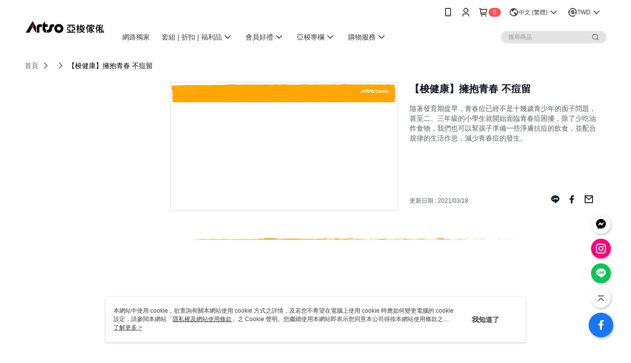

--- FILE ---
content_type: text/html; charset=utf-8
request_url: https://buy.artso.com.tw/Article/Detail/51569
body_size: 40335
content:
<!--This file is synced from MobileWebMallV2 -->

<!DOCTYPE html>

<html>
    <head>
        <title>
【梭健康】擁抱青春 不痘留 | 亞梭傢俬        </title>
        
    <meta name="keywords" content>
    <meta name="description" content="隨著發育期提早，青春痘已經不是十幾歲青少年的面子問題，甚至二、三年級的小學生就開始面臨青春痘困擾，除了少吃油炸食物，我們也可以幫孩子準備一些淨膚抗痘的飲食，並配合規律的生活作息，減少青春痘的發生。">
    <meta property="og:title" content="【梭健康】擁抱青春 不痘留"/>
    <meta property="og:url" content="https://buy.artso.com.tw/Article/Detail/51569"/>
    <meta property="og:image" content="https://d3gjxtgqyywct8.cloudfront.net/o2o/image/9a6bda49-50a5-43f6-975f-4a3144be7933.jpg"/>
    <meta property="og:type" content="website"/>
    <meta property="og:description" content="隨著發育期提早，青春痘已經不是十幾歲青少年的面子問題，甚至二、三年級的小學生就開始面臨青春痘困擾，除了少吃油炸食物，我們也可以幫孩子準備一些淨膚抗痘的飲食，並配合規律的生活作息，減少青春痘的發生。"/>

        <meta http-equiv="content-language" content="zh-TW" />
        <meta name="viewport" content="width=device-width, initial-scale=1, maximum-scale=1" />
        <meta name="google" content="notranslate" />
        <meta name="msvalidate.01" content="" />


        <meta property="fb:pages" content="artso.tw">


        <link rel="icon" href="//img.91app.com/webapi/images/o/16/16/ShopFavicon/40316/40316favicon?v=202601121405" />
        <link rel="shortcut icon" href="//img.91app.com/webapi/images/o/16/16/ShopFavicon/40316/40316favicon?v=202601121405" />
        <!-- hrefLangs start -->
        <!--This file is synced from MobileWebMallV2 -->

    <link rel="alternate" hreflang="x-default" href="https://buy.artso.com.tw/Article/Detail/51569" />
        <link rel="alternate" hreflang="en-US" href="https://buy.artso.com.tw/Article/Detail/51569?lang=en-US" />
        <link rel="alternate" hreflang="zh-TW" href="https://buy.artso.com.tw/Article/Detail/51569?lang=zh-TW" />

        <!-- hrefLangs end -->

        <link rel="stylesheet" href="//official-static.91app.com/V2/Scripts/dist/css/style.css?v=020260114070625">

        <!-- themeCore fonts å’Œ icons çš„æ¨£å¼ä½¿ç”¨ CMS çš„ CDNï¼Œæœ¬æ©Ÿé–‹ç™¼ä¹Ÿä½¿ç”¨ CMS çš„ CDN -->
        <link rel='stylesheet' href='https://cms-static.cdn.91app.com/lib/cms-theme-core/3.88.1/css/desktop.default.css?v=020260114070625'>
<link rel='stylesheet' href='https://cms-static.cdn.91app.com/cms/common/iconFonts/css/font-awesome.css?v=020260114070625' /><link rel='stylesheet' href='https://cms-static.cdn.91app.com/cms/common/iconFonts/css/icon91.css?v=020260114070625' />        <!-- ä½¿ç”¨ trinity-core çš„ baseStyle.css -->

        <!-- å®¢è£½åŒ– IconFont è¨­å®š -->
<link rel='stylesheet' href='https://cms-static.cdn.91app.com/cms/common/iconFonts/v1.1.15/nine1/nine1.css?v=20260114070625' />        <!-- å®¢è£½åŒ– Font-Family è¨­å®š -->
                
        <link rel="apple-touch-icon" href="//img.91app.com/webapi/images/t/512/512/ShopIcon/40316/0/01161106" />
        <link rel="apple-touch-icon" sizes="180x180" href="//img.91app.com/webapi/images/t/512/512/ShopIcon/40316/0/01161106" />
        <link rel="apple-touch-icon-precomposed" href="//img.91app.com/webapi/images/t/512/512/ShopIcon/40316/0/01161106" />
        <link rel="apple-touch-icon-precomposed" sizes="180x180" href="//img.91app.com/webapi/images/t/512/512/ShopIcon/40316/0/01161106" />

            <link rel="canonical" href="https://buy.artso.com.tw/Article/Detail/51569" />

<!--This file is synced from MobileWebMallV2 -->

<!-- Google Tag Manager -->
<script>(function(w,d,s,l,i){w[l]=w[l]||[];w[l].push({'gtm.start':
new Date().getTime(),event:'gtm.js'});var f=d.getElementsByTagName(s)[0],
j=d.createElement(s),dl=l!='dataLayer'?'&l='+l:'';j.async=true;j.src=
'https://www.googletagmanager.com/gtm.js?id='+i+dl;f.parentNode.insertBefore(j,f);
})(window,document,'script','dataLayer','GTM-W4NJMMN');</script>
<!-- End Google Tag Manager -->
        <!--This file is synced from MobileWebMallV2 -->
<!--Universal Google Analytics Start-->

<script>
        window.nineyi = window.nineyi || {};
        window.nineyi.googleAnalyticsSettingData = {
            GoogleAnalyticsTrackingId: 'UA-78762715-35',
            GoogleAnalytics4TrackingId: 'G-YW0V4W0PN1',
            CookieDomainSetting: document.location.hostname,
            originDomain: 'https://buy.artso.com.tw',
            officialSsoDomain: 'service.91app.com',
            DefaultCurrencyCode: 'TWD',
            isEnableVipMemberOuterIdDimension: 'False' === 'True',
            customOuidDimensionName: '',
            isUseOriginalClientId: 'False' === 'True',
            isShowSaleProductOuterId: 'False' === 'True',
            isPassOuterMemberCode: 'False' === 'True',
        };
</script>

        <!--This file is synced from MobileWebMallV2 -->

        <!--This file is synced from MobileWebMallV2 -->
<div id="fb-root"></div>
<!--Facebook Pixel Code Start-->
<script>
    !function (f, b, e, v, n, t, s) {
        if (f.fbq)return;
        n = f.fbq = function () {
            n.callMethod ?
                    n.callMethod.apply(n, arguments) : n.queue.push(arguments)
        };
        if (!f._fbq)f._fbq = n;
        n.push = n;
        n.loaded = !0;
        n.version = '2.0';
        n.queue = [];
        t = b.createElement(e);
        t.async = !0;
        t.src = v;
        s = b.getElementsByTagName(e)[0];
        s.parentNode.insertBefore(t, s)
    }(window, document, 'script', '//connect.facebook.net/en_US/fbevents.js');
    var FbCustomAudiencesPixelIds = JSON.parse('["212536056726607","1899350553581990"]');
    var AllSiteFbCustomAudiencesPixelId = '1021834927899745';
    var IsEnableAdvancedFacebookPixel = JSON.parse('true');
</script>
<!--Facebook Pixel Code End-->
        <!--This file is synced from MobileWebMallV2 -->
    <!--GoogleConversion-->
    <script async src="https://www.googletagmanager.com/gtag/js?id=UA-78762715-35"></script>
    <script>
        window.dataLayer = window.dataLayer || [];
        function gtag(){dataLayer.push(arguments);}
        gtag('js', new Date());
    </script>
        <!--GoogleConversion-->
        <script>
            var GoogleConversionData = JSON.parse('{"TrackingIdList":["707527114","607161191","606445278"],"ShopUseNewCode":true,"ConversionList":[{"Id":"707527114","Label":"76ioCN7b99MBEMqDsNEC","TagType":"GoogleConversionForShoppingCart"},{"Id":"607161191","Label":"u1jICM3c69kBEOeWwqEC","TagType":"GoogleConversionForShoppingCart"},{"Id":"606445278","Label":"bt8tCK7ZpdoBEN69lqEC","TagType":"GoogleConversionForShoppingCart"},{"Id":"707527114","Label":"Pk8FCIv_2swBEMqDsNEC","TagType":"GoogleConversionForRegistrationCompleted"},{"Id":"607161191","Label":"P7pxCNjP-dkBEOeWwqEC","TagType":"GoogleConversionForRegistrationCompleted"},{"Id":"606445278","Label":"bt8tCK7ZpdoBEN69lqEC","TagType":"GoogleConversionForRegistrationCompleted"},{"Id":"707527114","Label":"iZgeCI38hdQBEMqDsNEC","TagType":"GoogleConversionForPayFinish"},{"Id":"607161191","Label":"UEquCI7Z69kBEOeWwqEC","TagType":"GoogleConversionForPayFinish"},{"Id":"606445278","Label":"bt8tCK7ZpdoBEN69lqEC","TagType":"GoogleConversionForPayFinish"}]}');
            var GoogleRemarketingData = JSON.parse('{"TrackingIdList":["851472015","607161191","606445278"],"RemarketingList":[{"TrackingId":"851472015","Label":"30days"},{"TrackingId":"607161191","Label":""},{"TrackingId":"606445278","Label":"bt8tCK7ZpdoBEN69lqEC"}]}');
        </script>

        <!--This file is synced from MobileWebMallV2 -->
<!-- Yahoo Dot Tag Base Code Start -->
<!-- Yahoo Dot Tag Base Code End -->
        <!--This file is synced from MobileWebMallV2 -->

<!-- initial mweb constant -->
<script src="//official-static.91app.com/V2/Scripts/cookies.min.js"></script>

    <script src='https://app.cdn.91app.com/global/currency-exchange-rate/currency.js'></script>

<script>
    window.nineyi = window.nineyi || {};
    window.nineyi.shopId = 40316;
    window.nineyi.appSetting = window.nineyi.appSetting || {};
    window.nineyi.appSetting.logLevel = parseInt('2');
    window.nineyi.appSetting.viewTitle = '【梭健康】擁抱青春 不痘留';
    window.nineyi.ServiceWorker = window.nineyi.ServiceWorker || {};
    window.nineyi.ServiceWorker.Env = 'Prod';
    window.nineyi.facebookConfig = {
        allSiteFbPixelId: AllSiteFbCustomAudiencesPixelId,
        CustomAudiencesPixelIds: FbCustomAudiencesPixelIds
    };
    window.nineyi.Execmode = 'Prod';
    window.nineyi.version = '20260114070625';
    window.nineyi.ServiceWorker.Options = {
        v: '1',
        tid: 'UA-78762715-35',
        ccode: 'TW',
        ch: 'web',
        cud: 'TWD',
        ld: 'zh-TW',
        shopId: 40316,
    }
    window.nineyi.pageType = '';
    window.nineyi.launchType = '';
    window.nineyi.silo = '91app';
    window.nineyi.dependencies = window.nineyi.dependencies || {};
    window.nineyi.dependencies.apiConfig = window.nineyi.dependencies.apiConfig || {
        cdnApiHost:'https://webapi.91app.com',
        isEnableCdnApi: "True" == 'True'
    };
    window.nineyi.dependencies.env = 'Prod';
    window.nineyi.dependencies.market = 'TW';
    window.nineyi.dependencies.shopId = parseInt('40316');
    window.nineyi.cookieExpireTime = {
        fr: 86400000,
        fr2: 86400000,
        act: 172800000,
    };

    window.nineyi.MWeb = window.nineyi.MWeb || {};
    window.nineyi.MWeb.OfficialOriginDomain = 'https://buy.artso.com.tw';
    window.nineyi.MWeb.ApiCdnConfig = {
        "Url": 'https://webapi.91app.com',
        "IsEnable": "True" == 'True'
    };
    window.nineyi.MWeb.MachineName = 'TYO-TW-MWEBG132';
    window.nineyi.MWeb.OfficialShopProfile = {"ShopId":40316,"BrowserMode":1,"DeviceMode":1,"StoreTotalCount":25,"LayoutAreaSetting":{"IsEnableLeftAside":true,"IsEnableHeader":true,"IsEnableFooter":true},"SharedFrameViewModel":{"OfficialCustomLink":null},"HasNewVersionSwitch":true,"LineShopLandingPopupEnabled":false,"IsPassOuterMemberCode":false};
    window.nineyi.MWeb.CmsShopInfo = {"EnableCms":true,"Version":"62e01fa8-f8b3-405e-be41-d838fce486ca_1768197905074"};
    window.nineyi.MWeb.CmsApiDomain = 'https://fts-api.91app.com';
    window.nineyi.MWeb.ShopId = parseInt('40316');
    window.nineyi.MWeb.ShopName = "亞梭傢俬";
    window.nineyi.MWeb.SupplierName = "亞梭傢俬國際股份有限公司";
    window.nineyi.MWeb.UnLoginId = '';
    window.nineyi.MWeb.IsThirdpartyAuthMember = 'False'.toLocaleLowerCase() === 'true';
    window.nineyi.MWeb.ThirdpartyAuthTypeDef = '';
    window.nineyi.MWeb.ThirdpartyAuthButtonContent = '';
    window.nineyi.MWeb.ThirdpartyAuthIconUrl = '';
    window.nineyi.MWeb.ServiceNumber = '0227217887';
    window.nineyi.MWeb.ServiceInfo = '週一～週五，10:00～18:00';
    window.nineyi.MWeb.HomeUrl = '/v2/official';
    window.nineyi.MWeb.IsLBS = 'True' === "True";
    window.nineyi.MWeb.IsAntiFraud = 'True';
    window.nineyi.MWeb.GoogleRecaptchaSiteKey = '';
    window.nineyi.MWeb.IsShowQuestionInsert = 'true' === 'true';
    window.nineyi.MWeb.IsShowShopIntroduce = 'true' === 'true';
    window.nineyi.MWeb.IsRememberCreditCard = 'false' === 'true';
    window.nineyi.MWeb.IsShowChangePassword = 'true' === 'true';
    window.nineyi.MWeb.IsShowAccountBinding = 'true' === 'true';
    window.nineyi.MWeb.IsPriceOnTop = 'false' === 'true';
    window.nineyi.MWeb.IsEnabledNewProductCard = 'true' === 'true';
    window.nineyi.MWeb.IsEnabledCustomTranslation = 'false' === 'true';
    window.nineyi.MWeb.EnableSessionExpire = 'False' === 'True';
    window.nineyi.MWeb.EnableAddressBook = 'True' === 'True';
    window.nineyi.MWeb.AddressBookVersion = 2;
    window.nineyi.MWeb.IsEnabledShopReturnGoods = 'True' === 'True';
    window.nineyi.MWeb.IsEnabledShopChangeGoods = 'False' === 'True';
    window.nineyi.MWeb.IsEnabledShopCustomReturnGoods = 'False' === 'True';
    window.nineyi.MWeb.IsEnabledShopCustomChangeGoods = 'False' === 'True';
    window.nineyi.MWeb.IsEnableStoreCredit = 'False' === 'True';
    window.nineyi.MWeb.IsShowTradesOrderGroupQRCode = 'False' === 'True';
    window.nineyi.MWeb.AdministrativeRegionFileUrlPrefix = 'https://static-web.cdn.91app.com/TW/Prod/';
    window.nineyi.MWeb.CommerceCloudAppApiDomain = 'https://fts-api.91app.com';
    window.nineyi.MWeb.CommerceCloudCdnApiDomain = 'https://fts-api.91app.com';
    window.nineyi.MWeb.IsSuggestPriceShowPrice = 'true' === 'true';
    window.nineyi.MWeb.FtsApiDomain = 'https://fts-api.91app.com';
    window.nineyi.MWeb.ChatWebSocketDomain = '';
    window.nineyi.MWeb.IsEnableShopCustomCurrencyRate = 'False' == 'True';
    window.nineyi.MWeb.IsEnabledRetailStoreExpress = 'False' == 'True';
    window.nineyi.MWeb.RetailStoreExpressState = {"IsRetailStoreExpress":false,"LogoUrl":"","HeaderBackgroundColor":""};
    window.nineyi.MWeb.IsEnableSkuPointsPay = 'False' === 'True';
    window.nineyi.MWeb.PointsPayDisplayType = 'PointDesc';

    window.nineyi.stackdriverConfig = {
        name: 'mweb',
        version: '20260114070625'
    }

    var referrerUrl = '';
    document.location.search.replace('?', '').split('&').forEach(function (item) {
        if (item.match(/^rt=/g)) {
            referrerUrl = decodeURIComponent(item.split('=')[1]);
        }
    });
    if (!referrerUrl) {
        referrerUrl = 'https://buy.artso.com.tw';
    }
    window.nineyi.MWeb.ReferrerUrl = referrerUrl;
    var QRCodeImage = '<img alt="91mai-qrcode-img" name="91mai_qrcode" src="[data-uri]" />';
    var QRCodeImageSpan = document.createElement('span');
    QRCodeImageSpan.innerHTML = QRCodeImage;
    window.nineyi.MWeb.QRCodeImageUrl = QRCodeImageSpan.firstElementChild.src;

    window.nineyi.MWeb.DownloadAppUrl = {
        ios: 'https://itunes.apple.com/tw/app/id1507124399',
        android: 'https://play.google.com/store/apps/details?id=com.nineyi.shop.s040316',
        isDownloadAndroidAPK: 'False' === 'True',
    }
    window.nineyi.MWeb.IsEnableFBMessenger = 'True'.toLocaleLowerCase() == 'true';
    window.nineyi.MWeb.IsEnableFBMessengerNonWorkingTime = 'True'.toLocaleLowerCase() == 'true';
    window.nineyi.MWeb.FBMessengerWorkingStartWeekDay = '1';
    window.nineyi.MWeb.FBMessengerWorkingStartTime = '10:30';
    window.nineyi.MWeb.FBMessengerWorkingEndWeekDay = '5';
    window.nineyi.MWeb.FBMessengerWorkingEndTime = '17:30';
    window.nineyi.MWeb.FanGroupUrl = 'https://www.facebook.com/artso.tw';
    window.nineyi.MWeb.FBAppId = '207232740673543'; // 分享用
    // FbOfficialAppId： nineyi.webstore.mobilewebmall\WebStore\Frontend\BE\Official\OfficialShopInfoEntity.cs
    // 單一domain店家:取DB Shop 裡面的資料(同FbAppId)，非單一domain店家:取Config裡面 FB.Official.AppId
    window.nineyi.MWeb.FbOfficialAppId = '207232740673543'; // Fb官網登入用
    window.nineyi.MWeb.OnlineCRM = '@422tmkij';
    window.nineyi.MWeb.OnlineCRMCode = '@422tmkij';
    window.nineyi.MWeb.ShopInstagramUrl = 'https://www.instagram.com/artso.tw';
    var GoogleConversionData = JSON.parse('{"TrackingIdList":["707527114","607161191","606445278"],"ShopUseNewCode":true,"ConversionList":[{"Id":"707527114","Label":"76ioCN7b99MBEMqDsNEC","TagType":"GoogleConversionForShoppingCart"},{"Id":"607161191","Label":"u1jICM3c69kBEOeWwqEC","TagType":"GoogleConversionForShoppingCart"},{"Id":"606445278","Label":"bt8tCK7ZpdoBEN69lqEC","TagType":"GoogleConversionForShoppingCart"},{"Id":"707527114","Label":"Pk8FCIv_2swBEMqDsNEC","TagType":"GoogleConversionForRegistrationCompleted"},{"Id":"607161191","Label":"P7pxCNjP-dkBEOeWwqEC","TagType":"GoogleConversionForRegistrationCompleted"},{"Id":"606445278","Label":"bt8tCK7ZpdoBEN69lqEC","TagType":"GoogleConversionForRegistrationCompleted"},{"Id":"707527114","Label":"iZgeCI38hdQBEMqDsNEC","TagType":"GoogleConversionForPayFinish"},{"Id":"607161191","Label":"UEquCI7Z69kBEOeWwqEC","TagType":"GoogleConversionForPayFinish"},{"Id":"606445278","Label":"bt8tCK7ZpdoBEN69lqEC","TagType":"GoogleConversionForPayFinish"}]}');
    var GoogleConversionList;
    if(GoogleConversionData){
        GoogleConversionList = GoogleConversionData.ConversionList;
    }
    window.nineyi.MWeb.GoogleConversionList = GoogleConversionList
    var GoogleConversionData = JSON.parse('{"TrackingIdList":["707527114","607161191","606445278"],"ShopUseNewCode":true,"ConversionList":[{"Id":"707527114","Label":"76ioCN7b99MBEMqDsNEC","TagType":"GoogleConversionForShoppingCart"},{"Id":"607161191","Label":"u1jICM3c69kBEOeWwqEC","TagType":"GoogleConversionForShoppingCart"},{"Id":"606445278","Label":"bt8tCK7ZpdoBEN69lqEC","TagType":"GoogleConversionForShoppingCart"},{"Id":"707527114","Label":"Pk8FCIv_2swBEMqDsNEC","TagType":"GoogleConversionForRegistrationCompleted"},{"Id":"607161191","Label":"P7pxCNjP-dkBEOeWwqEC","TagType":"GoogleConversionForRegistrationCompleted"},{"Id":"606445278","Label":"bt8tCK7ZpdoBEN69lqEC","TagType":"GoogleConversionForRegistrationCompleted"},{"Id":"707527114","Label":"iZgeCI38hdQBEMqDsNEC","TagType":"GoogleConversionForPayFinish"},{"Id":"607161191","Label":"UEquCI7Z69kBEOeWwqEC","TagType":"GoogleConversionForPayFinish"},{"Id":"606445278","Label":"bt8tCK7ZpdoBEN69lqEC","TagType":"GoogleConversionForPayFinish"}]}');
    var GoogleConversionDataShopUseNewCode;
    if(GoogleConversionData){
        GoogleConversionDataShopUseNewCode = GoogleConversionData.ShopUseNewCode;
    }
    window.nineyi.MWeb.GoogleConversionShopUseNewCode = GoogleConversionDataShopUseNewCode;
    window.nineyi.MWeb.Market = 'TW';
    window.nineyi.MWeb.IsAdobeTrackerShop = 'False';
    window.nineyi.MWeb.SoldOutType = 'BackInStockAlert'; // 商品缺貨顯示
    window.nineyi.MWeb.SalesMarketSettings = {"SupplierId":40292,"SalesMarket":"TW","SalesCurrency":"TWD","CountryCode":"886","CurrencySymbol":"NT$","CurrencyDecimalDigits":0,"CurrencyDecimalSeparator":".","CurrencyDigitGroupSeparator":",","CurrencyNameKey":""};
    /**
    initialAngularLocale
    */
    window.nineyi.MWeb.CurrentLocale = 'zh-TW';
    window.nineyi.MWeb.EnableLanguageSwitcher = 'True' === 'True';
    window.nineyi.MWeb.DefaultLanguageCode = 'zh-TW';
    window.nineyi.MWeb.AvailableLanguages = [{"Lang":"en-US","Display":"English (US)"},{"Lang":"zh-TW","Display":"中文 (繁體)"}];
    window.nineyi.MWeb.DefaultCurrency = 'NT$';
    window.nineyi.MWeb.DefaultCountry = 'TW';
    window.nineyi.MWeb.DefaultCurrencyCode = 'TWD';
    window.nineyi.MWeb.EnableJavsScriptCDN = 'True';
    window.nineyi.MWeb.JavsScriptCDN = '//official-static.91app.com';
    window.nineyi.MWeb.CssCDNDomain = '//official-static.91app.com';
    window.nineyi.MWeb.FingerprintTag = '639041579211220695';
    window.nineyi.MWeb.CurrencyCode = '' || 'TWD';
    window.nineyi.MWeb.isSsoDomain = (/^(service.*.91dev.*|(service.91app.*)|shop-service.pxmart.com.tw)$/ig).test(window.location.hostname);
    window.nineyi.MWeb.isCustomizedPrivacyPolicy = '';
    window.nineyi.MWeb.PrivacyPolicyFilePath = '';
    Object.freeze(window.nineyi.MWeb);

    window.nineyi.i18n = window.nineyi.i18n || {};
    window.nineyi.i18n.isEnableCurrency = !window.nineyi.MWeb.isSsoDomain && 'True'.toLocaleLowerCase() == 'true';
    window.nineyi.i18n.defaultCurrency = 'TWD';
    window.nineyi.i18n.preferredCurrency = docCookies.getItem('currency') || window.nineyi.i18n.defaultCurrency;
    window.nineyi.i18n.availableCurrencies = ["TWD","MYR","SGD"];
    window.nineyi.i18n.isEnableLanguage = !window.nineyi.MWeb.isSsoDomain && 'True'.toLocaleLowerCase() == 'true';
    window.nineyi.i18n.defaultLanguage = 'zh-TW'
    window.nineyi.i18n.availableLanguages = ["en-US","zh-TW"];
    window.nineyi.i18n.salesMarketSettings = {
        salesMarket: 'TW',
        salesCurrency: 'TWD'
    };
    (function(n) {
        var allLanguages = [{"Lang":"en-US","Display":"English (US)"},{"Lang":"zh-TW","Display":"中文 (繁體)"},{"Lang":"zh-HK","Display":"中文 (香港)"},{"Lang":"zh-CN","Display":"中文 (简体)"},{"Lang":"ms-MY","Display":"Bahasa Melayu"},{"Lang":"ja-JP","Display":"日本語"},{"Lang":"th-TH","Display":"ไทย"}];
        n.i18n.allLanguages = allLanguages.map(function (item) {
            return {
                lang: item.Lang,
                display: item.Display
            };
        });
    })(window.nineyi);
    window.nineyi.tracking = {
        dataLayer: function (key, val){
                const dataLayers = window.nineyi.tracking.dataLayer.dataLayers;
                dataLayers[key] = dataLayers[key] || {};
                dataLayers[key] = val;
                const subscribes = window.nineyi.tracking.dataLayer.subscribes;
                subscribes[key] = subscribes[key] || [];
                subscribes[key].forEach(function(fn){
                    fn(val);
                });
        },
        subscribe: function(key, callback){
            const subscribes = window.nineyi.tracking.dataLayer.subscribes;
            subscribes[key] = subscribes[key] || [];
            subscribes[key].push(callback);
        }
    };
    window.nineyi.tracking.dataLayer.dataLayers = {};
    window.nineyi.tracking.dataLayer.subscribes = {};

    window.fbAsyncInit = function() {
        FB.init({
          appId: window.location.pathname !== '/V2/Login/Index/' && !/^\/V2\/VipMember\/AccountBinding\/?$/.test(window.location.pathname)
            ? '207232740673543' : '207232740673543',
          autoLogAppEvents: true,
          xfbml: true,
          version: 'v2.10'
        });
        console.log('InitialSetting: FB initFaceBookUI ok');
    };
</script>
<!-- END initial mweb constant -->

        



        <script type='text/javascript'>
            var appInsights=window.appInsights||function(config)
            {
                function r(config){ t[config] = function(){ var i = arguments; t.queue.push(function(){ t[config].apply(t, i)})} }
                var t = { config:config},u=document,e=window,o='script',s=u.createElement(o),i,f;for(s.src=config.url||'//az416426.vo.msecnd.net/scripts/a/ai.0.js',u.getElementsByTagName(o)[0].parentNode.appendChild(s),t.cookie=u.cookie,t.queue=[],i=['Event','Exception','Metric','PageView','Trace','Ajax'];i.length;)r('track'+i.pop());return r('setAuthenticatedUserContext'),r('clearAuthenticatedUserContext'),config.disableExceptionTracking||(i='onerror',r('_'+i),f=e[i],e[i]=function(config, r, u, e, o) { var s = f && f(config, r, u, e, o); return s !== !0 && t['_' + i](config, r, u, e, o),s}),t
            }({
                instrumentationKey:'80d00903-800e-47a0-8776-3b3493a1b234'
            });

            window.appInsights=appInsights;
            appInsights.trackPageView();
        </script>
        <script async defer src="https://connect.facebook.net/zh_TW/sdk.js"></script>

    </head>
    <body class="">
        <!--This file is synced from MobileWebMallV2 -->

<noscript>
    <iframe src="https://www.googletagmanager.com/ns.html?id=GTM-W4NJMMN" height="0" width="0"
        style="display:none;visibility:hidden"></iframe>
</noscript>

            <div id="root"></div>
        <!-- StackDriver Reporter Start -->
        <script>
        window.nineyi.env = "Prod";
        </script>
        <!-- tracking sdk-->
        <script src='https://tracking-client.91app.com/tracking-service/sdk/ec/latest/main.min.js?v=020260114070625'></script>
        <!-- line express sdk-->
        <!-- è®€å–å¤–éƒ¨ CDN -->
        <script src='https://cms-static.cdn.91app.com/lib/polyfill.js'></script>
        <!-- è®€å–CMS CDN -->
        <script defer src='https://cms-static.cdn.91app.com/lib/react/16.14.0/umd/react.production.min.js'></script>
        <script defer src='https://cms-static.cdn.91app.com/lib/react-dom/16.14.0/umd/react-dom.production.min.js'></script>
        <script defer src='https://cms-static.cdn.91app.com/lib/react-redux/7.2.3/react-redux.min.js'></script>
        <script defer src='https://cms-static.cdn.91app.com/lib/lodash/4.17.21/lodash.min.js'></script>
        <script defer src='https://cms-static.cdn.91app.com/lib/jsonpath/1.1.1/jsonpath.min.js'></script>

            <script defer src='//official-static.91app.com/V2/Scripts/dist/v-639041579211220695-v/js/desktop/manifest.js?v=020260114070625'></script>
            <script defer src='//official-static.91app.com/V2/Scripts/dist/v-639041579211220695-v/js/desktop/vendor-mweb.js?v=020260114070625'></script>
            <script defer src='//official-static.91app.com/V2/Scripts/dist/v-639041579211220695-v/js/desktop/nine1.js?v=020260114070625'></script>
            <script defer src='//official-static.91app.com/V2/Scripts/dist/v-639041579211220695-v/js/desktop/themecore.js?v=020260114070625'></script>

        

<script>
    window.nineyi.ServerData = {
        ArticleId:"51569",
        Introduction:"&lt;p&gt;&lt;img alt=&quot;&quot; src=&quot;https://img2.91mai.com/o2o/image/b6215548-8a6c-4b2b-b381-6607ee90a537.jpg&quot; width=&quot;720&quot; /&gt;&lt;/p&gt;&lt;p&gt;[文章：周佑承 營養師, 圖：KINI 設計師]&lt;/p&gt;&lt;p&gt;&lt;span style=&quot;font-size:small;&quot;&gt;現在的小孩，隨著發育期提早，青春痘已經不是十幾歲青少年的面子問題，甚至二、三年級的小學生就開始面臨青春痘困擾，除了少吃油炸食物，我們也可以幫孩子準備一些淨膚抗痘的飲食，並配合規律的生活作息，減少青春痘的發生，讓孩子在青春期有個好面子！&lt;/span&gt;&lt;/p&gt;&lt;p&gt;&lt;strong&gt;&lt;span lang=&quot;EN-US&quot; style=&quot;font-size:14.0pt;&quot;&gt;&amp;lt;&lt;/span&gt;&lt;/strong&gt;&lt;strong&gt;&lt;span style=&quot;font-size:14.0pt;&quot;&gt;為什會長青春痘&lt;span lang=&quot;EN-US&quot;&gt;&amp;gt;&lt;/span&gt;&lt;/span&gt;&lt;/strong&gt;&lt;/p&gt;&lt;p&gt;&lt;span style=&quot;font-size:small;&quot;&gt;孩子進入青春期，皮脂腺也跟著發育，若是皮脂腺的分泌過於旺盛，以致毛囊口堵塞，皮膚來不及排除，堆積在毛孔中形成粉刺而使細菌引起發炎的狀況，就是所謂的青春痘。有些父母可能認為多清潔臉部就可以減少青春痘的產生，但孩子都有好好洗臉，痘痘卻還是狂冒，其中有很大部分是跟體質有關，而不僅僅是衛生問題，所以我們除了從清潔，更要重視日常飲食、生活習慣的調整來著手，以減緩青春痘的發生。&lt;/span&gt;&lt;/p&gt;&lt;p&gt;&lt;strong&gt;&lt;span lang=&quot;EN-US&quot; style=&quot;font-size:14.0pt;&quot;&gt;&amp;lt;&lt;/span&gt;&lt;/strong&gt;&lt;strong&gt;&lt;span style=&quot;font-size:14.0pt;&quot;&gt;這些食物不要碰&lt;span lang=&quot;EN-US&quot;&gt;&amp;gt;&lt;/span&gt;&lt;/span&gt;&lt;/strong&gt;&lt;/p&gt;&lt;p&gt;&lt;strong&gt;&lt;span style=&quot;font-size:small;&quot;&gt;高升糖食物&lt;/span&gt;&lt;/strong&gt;&lt;/p&gt;&lt;p&gt;&lt;span&gt;&lt;span style=&quot;font-size:small;&quot;&gt;已有研究指出，低GI(升糖指數)飲食能減少青春痘的發生。新的研究也更加確定飲食和青春痘之間的相關性，發現高GI飲食會造成痘痘的形成，可能的原因是高GI食物會讓血糖快速上升，造成體內生長因子IGF-1增加，進而影響皮脂腺及表皮細胞，造成毛孔阻塞，使長痘痘的情況更嚴重。常見的高GI值食物為碳水化合物類的精緻澱粉，以及含精緻糖的食物，如珍珠奶茶、甜甜圈、市售的含糖果汁等等。&lt;/span&gt;&lt;/span&gt;&lt;/p&gt;&lt;p&gt;&lt;strong&gt;&lt;span style=&quot;font-size:small;&quot;&gt;高油、炸、辣食物&lt;/span&gt;&lt;/strong&gt;&lt;/p&gt;&lt;p&gt;&lt;span style=&quot;font-size:small;&quot;&gt;各位父母應該都會提醒孩子避免吃油炸類食物，而有些食物本身就是高脂肪含量的食物也要特別留意，同時也包含高飽和脂肪的食物，例如：冰淇淋、蛋糕、麵包、滷肉飯、速食、零食餅乾等。刺激性較強的調味料如辣椒、麻辣鍋等，在青春痘較嚴重的期間也盡可能避免食用。&lt;/span&gt;&lt;/p&gt;&lt;p&gt;&lt;strong&gt;&lt;span lang=&quot;EN-US&quot; style=&quot;font-size:14.0pt;&quot;&gt;&amp;lt;&lt;/span&gt;&lt;/strong&gt;&lt;strong&gt;&lt;span style=&quot;font-size:14.0pt;&quot;&gt;淨膚抗痘營養推薦&lt;span lang=&quot;EN-US&quot;&gt;&amp;gt;&lt;/span&gt;&lt;/span&gt;&lt;/strong&gt;&lt;/p&gt;&lt;p&gt;&lt;strong&gt;&lt;span style=&quot;font-size:small;&quot;&gt;鋅&lt;/span&gt;&lt;/strong&gt;&lt;/p&gt;&lt;ul&gt;&lt;li&gt;&lt;span style=&quot;font-size:small;&quot;&gt;幫助修復皮膚&lt;/span&gt;&lt;/li&gt;&lt;li&gt;&lt;span style=&quot;font-size:small;&quot;&gt;協助細胞代謝，&lt;/span&gt;&lt;/li&gt;&lt;/ul&gt;&lt;p&gt;&lt;span style=&quot;font-size:small;&quot;&gt;如果缺乏鋅，也會造成皮膚容易乾燥，或是容易皮膚過敏、起紅疹等，當皮膚有傷口後更需要鋅來幫助皮膚修復，所以在青春痘發生的期間可以特別補充。&lt;/span&gt;&lt;/p&gt;&lt;p&gt;&lt;span style=&quot;font-size:small;&quot;&gt;富含鋅的食物有：牡蠣、帶殼海產、牛腱、豬肝，若是素食者，可以挑選黃豆或黃豆製品類、小麥胚芽、菠菜、堅果等食物，在食用這些食物時，還是要注意份量，不用過度攝取，避免熱量過高，反而造成身體負擔。&lt;/span&gt;&lt;/p&gt;&lt;p&gt;&lt;strong&gt;&lt;span&gt;&lt;span style=&quot;font-size:small;&quot;&gt;維生素A&lt;/span&gt;&lt;/span&gt;&lt;/strong&gt;&lt;/p&gt;&lt;p&gt;&lt;span&gt;&lt;span style=&quot;font-size:small;&quot;&gt;之前的文章有提過維生素A的好處，除了對眼睛有益處、預防夜盲症等，我們的皮膚也需要維生素A來幫助維持健康。維生素A有很好的抗氧化力，可以幫助清除自由基，減少細胞受損、同時修復受損的細胞，維生素A對皮膚的好處有：&lt;/span&gt;&lt;/span&gt;&lt;/p&gt;&lt;ul&gt;&lt;li&gt;&lt;span style=&quot;font-size:small;&quot;&gt;減輕發炎&lt;/span&gt;&lt;/li&gt;&lt;li&gt;&lt;span style=&quot;font-size:small;&quot;&gt;促進皮膚細胞生長&lt;/span&gt;&lt;/li&gt;&lt;li&gt;&lt;span style=&quot;font-size:small;&quot;&gt;可能減少皮脂的產生&lt;/span&gt;&lt;/li&gt;&lt;li&gt;&lt;span style=&quot;font-size:small;&quot;&gt;使皮膚光滑&lt;/span&gt;&lt;/li&gt;&lt;/ul&gt;&lt;p&gt;&lt;span&gt;&lt;span style=&quot;font-size:small;&quot;&gt;富含維生素A的食物有：胡蘿蔔、南瓜、菠菜、蛋黃、黃心地瓜、動物肝臟等。&lt;/span&gt;&lt;/span&gt;&lt;/p&gt;&lt;p&gt;&lt;strong&gt;&lt;span style=&quot;font-size:small;&quot;&gt;膳食纖維&lt;/span&gt;&lt;/strong&gt;&lt;/p&gt;&lt;p&gt;&lt;span&gt;&lt;span style=&quot;font-size:small;&quot;&gt;食物當中的高纖維，可以降低飲食中碳水化合物的GI值，膳食纖維主要來自於蔬菜及水果中。其中推薦木瓜，除了富含膳食纖維還有維生素Ｃ及多種植化素在裡面，而在中醫觀點，木瓜也有潤澤肌膚的功效。研究也發現，燕麥有助於改善皮膚粉刺的問題，可以改善痘痘的情況。&lt;/span&gt;&lt;/span&gt;&lt;/p&gt;&lt;p&gt;&lt;strong&gt;&lt;span&gt;&lt;span style=&quot;font-size:small;&quot;&gt;維生素B群&lt;/span&gt;&lt;/span&gt;&lt;/strong&gt;&lt;/p&gt;&lt;p&gt;&lt;span&gt;&lt;span style=&quot;font-size:small;&quot;&gt;維生素B1&lt;/span&gt;&lt;/span&gt;&lt;/p&gt;&lt;ul&gt;&lt;li&gt;&lt;span style=&quot;font-size:small;&quot;&gt;幫助消炎的作用&lt;/span&gt;&lt;/li&gt;&lt;/ul&gt;&lt;p&gt;&lt;span&gt;&lt;span style=&quot;font-size:small;&quot;&gt;維生素B2&lt;/span&gt;&lt;/span&gt;&lt;/p&gt;&lt;ul&gt;&lt;li&gt;&lt;span style=&quot;font-size:small;&quot;&gt;強化皮膚細胞的抵抗力&lt;/span&gt;&lt;/li&gt;&lt;li&gt;&lt;span style=&quot;font-size:small;&quot;&gt;防治脂漏性皮膚炎&lt;/span&gt;&lt;/li&gt;&lt;/ul&gt;&lt;p&gt;&lt;span&gt;&lt;span style=&quot;font-size:small;&quot;&gt;維生素B6&lt;/span&gt;&lt;/span&gt;&lt;/p&gt;&lt;ul&gt;&lt;li&gt;&lt;span style=&quot;font-size:small;&quot;&gt;脂肪代謝中扮演重要的角色&lt;/span&gt;&lt;/li&gt;&lt;li&gt;&lt;span style=&quot;font-size:small;&quot;&gt;抑制皮脂腺分泌過多的油脂，有效淨痘控油&lt;/span&gt;&lt;/li&gt;&lt;/ul&gt;&lt;p&gt;&lt;span&gt;&lt;span style=&quot;font-size:small;&quot;&gt;維生素B群最完整豐富的來源是動物肝臟，但我們不會天天吃豬肝、鴨肝，可另外在飲食中多攝取全穀類食物、深綠色蔬菜、雞、牛、瘦豬肉、黃豆及乳製品等多樣食物，因此只要飲食要很均衡，就能攝取到完整的維生素B群。其中非常推薦甘藷，富含纖維、B群、及維生素A的先質(類胡蘿蔔素)，為可同時補充到多種抗痘營養的好選擇。&lt;/span&gt;&lt;/span&gt;&lt;/p&gt;&lt;p&gt;&lt;strong&gt;&lt;span lang=&quot;EN-US&quot; style=&quot;font-size:14.0pt;&quot;&gt;&amp;lt;&lt;/span&gt;&lt;/strong&gt;&lt;strong&gt;&lt;span style=&quot;font-size:14.0pt;&quot;&gt;營養師總結&lt;span lang=&quot;EN-US&quot;&gt;&amp;gt;&lt;/span&gt;&lt;/span&gt;&lt;/strong&gt;&lt;/p&gt;&lt;p&gt;&lt;span style=&quot;font-size:small;&quot;&gt;除了注意飲食，多補充對皮膚有益的食物，也還要注意孩子的生活作息及課業壓力，這些都對長青春痘有一定的影響，也切記不要亂擠痘痘，反而會留下疤痕喔！&lt;/span&gt;&lt;/p&gt;&lt;p&gt;&lt;strong style=&quot;font-family:Verdana;font-size:16pt;white-space:pre-wrap;&quot;&gt;&lt;/strong&gt;&lt;/p&gt;&lt;p&gt;&lt;strong style=&quot;font-family:Verdana;font-size:16pt;white-space:pre-wrap;&quot;&gt;推薦閱讀：&lt;/strong&gt;&lt;/p&gt;&lt;p&gt;&lt;span style=&quot;color:#1155cc;font-family:Arial;font-size:15px;white-space:pre-wrap;background-color:#ffffff;&quot;&gt;&lt;a href=&quot;https://buy.artso.com.tw/Article/Detail/49065&quot;&gt;兒童得登革熱症狀&lt;/a&gt;&lt;/span&gt;&lt;/p&gt;&lt;p&gt;&lt;span style=&quot;color:#1155cc;font-family:Arial;font-size:15px;white-space:pre-wrap;background-color:#ffffff;&quot;&gt;&lt;a href=&quot;https://buy.artso.com.tw/Article/Detail/49064&quot;&gt;脂漏性皮膚炎與異位性皮膚炎該如何分辨&lt;/a&gt;&lt;/span&gt;&lt;/p&gt;&lt;p&gt;&lt;span style=&quot;color:#bf9000;font-family:Arial;font-size:15px;white-space:pre-wrap;background-color:#ffffff;&quot;&gt;&lt;a href=&quot;https://buy.artso.com.tw/Article/Detail/48205&quot;&gt;孩子缺維生素Ｃ的症狀有哪些？&lt;/a&gt;&lt;/span&gt;&lt;/p&gt;&lt;p&gt;&lt;span style=&quot;color:#1155cc;font-family:Arial;font-size:15px;white-space:pre-wrap;background-color:#ffffff;&quot;&gt;&lt;a href=&quot;https://buy.artso.com.tw/Article/Detail/48536&quot;&gt;腸病毒消毒撇步！&lt;/a&gt;&lt;/span&gt;&lt;/p&gt;&lt;p&gt;&lt;span style=&quot;font-size:small;&quot;&gt;&lt;/span&gt;&lt;/p&gt;&lt;p&gt;&lt;img alt=&quot;&quot; src=&quot;https://img2.91mai.com/o2o/image/32e5cfc9-f84c-480d-9fbd-67e182d605c0.jpg&quot; width=&quot;720&quot; /&gt;&lt;/p&gt;",
        MainPicURL: "https://d3gjxtgqyywct8.cloudfront.net/o2o/image/9a6bda49-50a5-43f6-975f-4a3144be7933.jpg",
        UpdatedDateTime: "2021/03/18",
        SubTitle: `隨著發育期提早，青春痘已經不是十幾歲青少年的面子問題，甚至二、三年級的小學生就開始面臨青春痘困擾，除了少吃油炸食物，我們也可以幫孩子準備一些淨膚抗痘的飲食，並配合規律的生活作息，減少青春痘的發生。`,
        Title: `【梭健康】擁抱青春 不痘留`,
        ShopId: "40316",
        SalePageList:[],
        IntroductionMulHtmlUrl: ""
    };
</script>
<script defer src='//official-static.91app.com/V2/Scripts/dist/v-639041579211220695-v/js/desktop/articleDetail.js?v=020260114070625'></script>



        
        <!--This file is synced from MobileWebMallV2 -->

        <!--This file is synced from MobileWebMallV2 -->




        <!-- å–å¾—æ‰€æœ‰themecoreçš„scriptä½ç½® -->
        <script>
            window.nineyi.externalScripts = {
                success: [],
                error: [],
            };
            document.querySelectorAll('script').forEach((script) => {
                script.addEventListener('load', (event) => {
                    window.nineyi.externalScripts.success.push(script.src);
                });
                script.addEventListener('error', (event) => {
                    window.nineyi.externalScripts.error.push(script.src);
                });
            });
        </script>

    </body>
</html>
